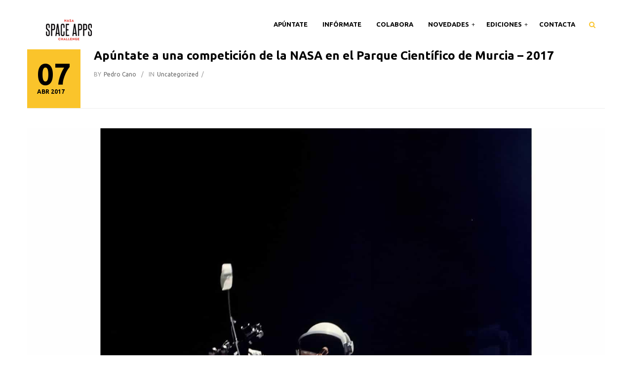

--- FILE ---
content_type: text/html; charset=UTF-8
request_url: https://spaceapps.es/apuntate-a-una-competicion-de-la-nasa-en-el-parque-cientifico-de-murcia-2017/
body_size: 11162
content:
<!DOCTYPE html>
<!--[if IE 7]>
<html class="ie ie7" lang="es">
<![endif]-->
<!--[if IE 8]>
<html class="ie ie8" lang="es">
<![endif]-->
<!--[if !(IE 7) & !(IE 8)]><!-->
<html lang="es">
<!--<![endif]-->
<head>
   <meta charset="UTF-8">
   <meta name="viewport" content="width=device-width">
   <link rel="profile" href="http://gmpg.org/xfn/11">
   <link rel="pingback" href="https://spaceapps.es/xmlrpc.php">
   <!--[if lt IE 9]>
   <script src="https://spaceapps.es/wp-content/themes/eventiz/js/html5.js"></script>
   <![endif]-->
   <title>Apúntate a una competición de la NASA en el Parque Científico de Murcia &#8211; 2017 &#8211; Space Apps Murcia</title>
<meta name='robots' content='max-image-preview:large' />
<link rel='dns-prefetch' href='//maps.google.com' />
<link rel='dns-prefetch' href='//ajax.googleapis.com' />
<link rel='dns-prefetch' href='//fonts.googleapis.com' />
<link rel="alternate" type="application/rss+xml" title="Space Apps Murcia &raquo; Feed" href="https://spaceapps.es/feed/" />
<link rel="alternate" type="application/rss+xml" title="Space Apps Murcia &raquo; Feed de los comentarios" href="https://spaceapps.es/comments/feed/" />
<script type="text/javascript">
/* <![CDATA[ */
window._wpemojiSettings = {"baseUrl":"https:\/\/s.w.org\/images\/core\/emoji\/15.0.3\/72x72\/","ext":".png","svgUrl":"https:\/\/s.w.org\/images\/core\/emoji\/15.0.3\/svg\/","svgExt":".svg","source":{"concatemoji":"https:\/\/spaceapps.es\/wp-includes\/js\/wp-emoji-release.min.js?ver=6.5.7"}};
/*! This file is auto-generated */
!function(i,n){var o,s,e;function c(e){try{var t={supportTests:e,timestamp:(new Date).valueOf()};sessionStorage.setItem(o,JSON.stringify(t))}catch(e){}}function p(e,t,n){e.clearRect(0,0,e.canvas.width,e.canvas.height),e.fillText(t,0,0);var t=new Uint32Array(e.getImageData(0,0,e.canvas.width,e.canvas.height).data),r=(e.clearRect(0,0,e.canvas.width,e.canvas.height),e.fillText(n,0,0),new Uint32Array(e.getImageData(0,0,e.canvas.width,e.canvas.height).data));return t.every(function(e,t){return e===r[t]})}function u(e,t,n){switch(t){case"flag":return n(e,"\ud83c\udff3\ufe0f\u200d\u26a7\ufe0f","\ud83c\udff3\ufe0f\u200b\u26a7\ufe0f")?!1:!n(e,"\ud83c\uddfa\ud83c\uddf3","\ud83c\uddfa\u200b\ud83c\uddf3")&&!n(e,"\ud83c\udff4\udb40\udc67\udb40\udc62\udb40\udc65\udb40\udc6e\udb40\udc67\udb40\udc7f","\ud83c\udff4\u200b\udb40\udc67\u200b\udb40\udc62\u200b\udb40\udc65\u200b\udb40\udc6e\u200b\udb40\udc67\u200b\udb40\udc7f");case"emoji":return!n(e,"\ud83d\udc26\u200d\u2b1b","\ud83d\udc26\u200b\u2b1b")}return!1}function f(e,t,n){var r="undefined"!=typeof WorkerGlobalScope&&self instanceof WorkerGlobalScope?new OffscreenCanvas(300,150):i.createElement("canvas"),a=r.getContext("2d",{willReadFrequently:!0}),o=(a.textBaseline="top",a.font="600 32px Arial",{});return e.forEach(function(e){o[e]=t(a,e,n)}),o}function t(e){var t=i.createElement("script");t.src=e,t.defer=!0,i.head.appendChild(t)}"undefined"!=typeof Promise&&(o="wpEmojiSettingsSupports",s=["flag","emoji"],n.supports={everything:!0,everythingExceptFlag:!0},e=new Promise(function(e){i.addEventListener("DOMContentLoaded",e,{once:!0})}),new Promise(function(t){var n=function(){try{var e=JSON.parse(sessionStorage.getItem(o));if("object"==typeof e&&"number"==typeof e.timestamp&&(new Date).valueOf()<e.timestamp+604800&&"object"==typeof e.supportTests)return e.supportTests}catch(e){}return null}();if(!n){if("undefined"!=typeof Worker&&"undefined"!=typeof OffscreenCanvas&&"undefined"!=typeof URL&&URL.createObjectURL&&"undefined"!=typeof Blob)try{var e="postMessage("+f.toString()+"("+[JSON.stringify(s),u.toString(),p.toString()].join(",")+"));",r=new Blob([e],{type:"text/javascript"}),a=new Worker(URL.createObjectURL(r),{name:"wpTestEmojiSupports"});return void(a.onmessage=function(e){c(n=e.data),a.terminate(),t(n)})}catch(e){}c(n=f(s,u,p))}t(n)}).then(function(e){for(var t in e)n.supports[t]=e[t],n.supports.everything=n.supports.everything&&n.supports[t],"flag"!==t&&(n.supports.everythingExceptFlag=n.supports.everythingExceptFlag&&n.supports[t]);n.supports.everythingExceptFlag=n.supports.everythingExceptFlag&&!n.supports.flag,n.DOMReady=!1,n.readyCallback=function(){n.DOMReady=!0}}).then(function(){return e}).then(function(){var e;n.supports.everything||(n.readyCallback(),(e=n.source||{}).concatemoji?t(e.concatemoji):e.wpemoji&&e.twemoji&&(t(e.twemoji),t(e.wpemoji)))}))}((window,document),window._wpemojiSettings);
/* ]]> */
</script>
<link rel='stylesheet' id='jquery-ui-css-css' href='http://ajax.googleapis.com/ajax/libs/jqueryui/1.8.2/themes/smoothness/jquery-ui.css?ver=6.5.7' type='text/css' media='all' />
<style id='wp-emoji-styles-inline-css' type='text/css'>

	img.wp-smiley, img.emoji {
		display: inline !important;
		border: none !important;
		box-shadow: none !important;
		height: 1em !important;
		width: 1em !important;
		margin: 0 0.07em !important;
		vertical-align: -0.1em !important;
		background: none !important;
		padding: 0 !important;
	}
</style>
<link rel='stylesheet' id='wp-block-library-css' href='https://spaceapps.es/wp-includes/css/dist/block-library/style.min.css?ver=6.5.7' type='text/css' media='all' />
<style id='classic-theme-styles-inline-css' type='text/css'>
/*! This file is auto-generated */
.wp-block-button__link{color:#fff;background-color:#32373c;border-radius:9999px;box-shadow:none;text-decoration:none;padding:calc(.667em + 2px) calc(1.333em + 2px);font-size:1.125em}.wp-block-file__button{background:#32373c;color:#fff;text-decoration:none}
</style>
<style id='global-styles-inline-css' type='text/css'>
body{--wp--preset--color--black: #000000;--wp--preset--color--cyan-bluish-gray: #abb8c3;--wp--preset--color--white: #ffffff;--wp--preset--color--pale-pink: #f78da7;--wp--preset--color--vivid-red: #cf2e2e;--wp--preset--color--luminous-vivid-orange: #ff6900;--wp--preset--color--luminous-vivid-amber: #fcb900;--wp--preset--color--light-green-cyan: #7bdcb5;--wp--preset--color--vivid-green-cyan: #00d084;--wp--preset--color--pale-cyan-blue: #8ed1fc;--wp--preset--color--vivid-cyan-blue: #0693e3;--wp--preset--color--vivid-purple: #9b51e0;--wp--preset--gradient--vivid-cyan-blue-to-vivid-purple: linear-gradient(135deg,rgba(6,147,227,1) 0%,rgb(155,81,224) 100%);--wp--preset--gradient--light-green-cyan-to-vivid-green-cyan: linear-gradient(135deg,rgb(122,220,180) 0%,rgb(0,208,130) 100%);--wp--preset--gradient--luminous-vivid-amber-to-luminous-vivid-orange: linear-gradient(135deg,rgba(252,185,0,1) 0%,rgba(255,105,0,1) 100%);--wp--preset--gradient--luminous-vivid-orange-to-vivid-red: linear-gradient(135deg,rgba(255,105,0,1) 0%,rgb(207,46,46) 100%);--wp--preset--gradient--very-light-gray-to-cyan-bluish-gray: linear-gradient(135deg,rgb(238,238,238) 0%,rgb(169,184,195) 100%);--wp--preset--gradient--cool-to-warm-spectrum: linear-gradient(135deg,rgb(74,234,220) 0%,rgb(151,120,209) 20%,rgb(207,42,186) 40%,rgb(238,44,130) 60%,rgb(251,105,98) 80%,rgb(254,248,76) 100%);--wp--preset--gradient--blush-light-purple: linear-gradient(135deg,rgb(255,206,236) 0%,rgb(152,150,240) 100%);--wp--preset--gradient--blush-bordeaux: linear-gradient(135deg,rgb(254,205,165) 0%,rgb(254,45,45) 50%,rgb(107,0,62) 100%);--wp--preset--gradient--luminous-dusk: linear-gradient(135deg,rgb(255,203,112) 0%,rgb(199,81,192) 50%,rgb(65,88,208) 100%);--wp--preset--gradient--pale-ocean: linear-gradient(135deg,rgb(255,245,203) 0%,rgb(182,227,212) 50%,rgb(51,167,181) 100%);--wp--preset--gradient--electric-grass: linear-gradient(135deg,rgb(202,248,128) 0%,rgb(113,206,126) 100%);--wp--preset--gradient--midnight: linear-gradient(135deg,rgb(2,3,129) 0%,rgb(40,116,252) 100%);--wp--preset--font-size--small: 13px;--wp--preset--font-size--medium: 20px;--wp--preset--font-size--large: 36px;--wp--preset--font-size--x-large: 42px;--wp--preset--spacing--20: 0.44rem;--wp--preset--spacing--30: 0.67rem;--wp--preset--spacing--40: 1rem;--wp--preset--spacing--50: 1.5rem;--wp--preset--spacing--60: 2.25rem;--wp--preset--spacing--70: 3.38rem;--wp--preset--spacing--80: 5.06rem;--wp--preset--shadow--natural: 6px 6px 9px rgba(0, 0, 0, 0.2);--wp--preset--shadow--deep: 12px 12px 50px rgba(0, 0, 0, 0.4);--wp--preset--shadow--sharp: 6px 6px 0px rgba(0, 0, 0, 0.2);--wp--preset--shadow--outlined: 6px 6px 0px -3px rgba(255, 255, 255, 1), 6px 6px rgba(0, 0, 0, 1);--wp--preset--shadow--crisp: 6px 6px 0px rgba(0, 0, 0, 1);}:where(.is-layout-flex){gap: 0.5em;}:where(.is-layout-grid){gap: 0.5em;}body .is-layout-flex{display: flex;}body .is-layout-flex{flex-wrap: wrap;align-items: center;}body .is-layout-flex > *{margin: 0;}body .is-layout-grid{display: grid;}body .is-layout-grid > *{margin: 0;}:where(.wp-block-columns.is-layout-flex){gap: 2em;}:where(.wp-block-columns.is-layout-grid){gap: 2em;}:where(.wp-block-post-template.is-layout-flex){gap: 1.25em;}:where(.wp-block-post-template.is-layout-grid){gap: 1.25em;}.has-black-color{color: var(--wp--preset--color--black) !important;}.has-cyan-bluish-gray-color{color: var(--wp--preset--color--cyan-bluish-gray) !important;}.has-white-color{color: var(--wp--preset--color--white) !important;}.has-pale-pink-color{color: var(--wp--preset--color--pale-pink) !important;}.has-vivid-red-color{color: var(--wp--preset--color--vivid-red) !important;}.has-luminous-vivid-orange-color{color: var(--wp--preset--color--luminous-vivid-orange) !important;}.has-luminous-vivid-amber-color{color: var(--wp--preset--color--luminous-vivid-amber) !important;}.has-light-green-cyan-color{color: var(--wp--preset--color--light-green-cyan) !important;}.has-vivid-green-cyan-color{color: var(--wp--preset--color--vivid-green-cyan) !important;}.has-pale-cyan-blue-color{color: var(--wp--preset--color--pale-cyan-blue) !important;}.has-vivid-cyan-blue-color{color: var(--wp--preset--color--vivid-cyan-blue) !important;}.has-vivid-purple-color{color: var(--wp--preset--color--vivid-purple) !important;}.has-black-background-color{background-color: var(--wp--preset--color--black) !important;}.has-cyan-bluish-gray-background-color{background-color: var(--wp--preset--color--cyan-bluish-gray) !important;}.has-white-background-color{background-color: var(--wp--preset--color--white) !important;}.has-pale-pink-background-color{background-color: var(--wp--preset--color--pale-pink) !important;}.has-vivid-red-background-color{background-color: var(--wp--preset--color--vivid-red) !important;}.has-luminous-vivid-orange-background-color{background-color: var(--wp--preset--color--luminous-vivid-orange) !important;}.has-luminous-vivid-amber-background-color{background-color: var(--wp--preset--color--luminous-vivid-amber) !important;}.has-light-green-cyan-background-color{background-color: var(--wp--preset--color--light-green-cyan) !important;}.has-vivid-green-cyan-background-color{background-color: var(--wp--preset--color--vivid-green-cyan) !important;}.has-pale-cyan-blue-background-color{background-color: var(--wp--preset--color--pale-cyan-blue) !important;}.has-vivid-cyan-blue-background-color{background-color: var(--wp--preset--color--vivid-cyan-blue) !important;}.has-vivid-purple-background-color{background-color: var(--wp--preset--color--vivid-purple) !important;}.has-black-border-color{border-color: var(--wp--preset--color--black) !important;}.has-cyan-bluish-gray-border-color{border-color: var(--wp--preset--color--cyan-bluish-gray) !important;}.has-white-border-color{border-color: var(--wp--preset--color--white) !important;}.has-pale-pink-border-color{border-color: var(--wp--preset--color--pale-pink) !important;}.has-vivid-red-border-color{border-color: var(--wp--preset--color--vivid-red) !important;}.has-luminous-vivid-orange-border-color{border-color: var(--wp--preset--color--luminous-vivid-orange) !important;}.has-luminous-vivid-amber-border-color{border-color: var(--wp--preset--color--luminous-vivid-amber) !important;}.has-light-green-cyan-border-color{border-color: var(--wp--preset--color--light-green-cyan) !important;}.has-vivid-green-cyan-border-color{border-color: var(--wp--preset--color--vivid-green-cyan) !important;}.has-pale-cyan-blue-border-color{border-color: var(--wp--preset--color--pale-cyan-blue) !important;}.has-vivid-cyan-blue-border-color{border-color: var(--wp--preset--color--vivid-cyan-blue) !important;}.has-vivid-purple-border-color{border-color: var(--wp--preset--color--vivid-purple) !important;}.has-vivid-cyan-blue-to-vivid-purple-gradient-background{background: var(--wp--preset--gradient--vivid-cyan-blue-to-vivid-purple) !important;}.has-light-green-cyan-to-vivid-green-cyan-gradient-background{background: var(--wp--preset--gradient--light-green-cyan-to-vivid-green-cyan) !important;}.has-luminous-vivid-amber-to-luminous-vivid-orange-gradient-background{background: var(--wp--preset--gradient--luminous-vivid-amber-to-luminous-vivid-orange) !important;}.has-luminous-vivid-orange-to-vivid-red-gradient-background{background: var(--wp--preset--gradient--luminous-vivid-orange-to-vivid-red) !important;}.has-very-light-gray-to-cyan-bluish-gray-gradient-background{background: var(--wp--preset--gradient--very-light-gray-to-cyan-bluish-gray) !important;}.has-cool-to-warm-spectrum-gradient-background{background: var(--wp--preset--gradient--cool-to-warm-spectrum) !important;}.has-blush-light-purple-gradient-background{background: var(--wp--preset--gradient--blush-light-purple) !important;}.has-blush-bordeaux-gradient-background{background: var(--wp--preset--gradient--blush-bordeaux) !important;}.has-luminous-dusk-gradient-background{background: var(--wp--preset--gradient--luminous-dusk) !important;}.has-pale-ocean-gradient-background{background: var(--wp--preset--gradient--pale-ocean) !important;}.has-electric-grass-gradient-background{background: var(--wp--preset--gradient--electric-grass) !important;}.has-midnight-gradient-background{background: var(--wp--preset--gradient--midnight) !important;}.has-small-font-size{font-size: var(--wp--preset--font-size--small) !important;}.has-medium-font-size{font-size: var(--wp--preset--font-size--medium) !important;}.has-large-font-size{font-size: var(--wp--preset--font-size--large) !important;}.has-x-large-font-size{font-size: var(--wp--preset--font-size--x-large) !important;}
.wp-block-navigation a:where(:not(.wp-element-button)){color: inherit;}
:where(.wp-block-post-template.is-layout-flex){gap: 1.25em;}:where(.wp-block-post-template.is-layout-grid){gap: 1.25em;}
:where(.wp-block-columns.is-layout-flex){gap: 2em;}:where(.wp-block-columns.is-layout-grid){gap: 2em;}
.wp-block-pullquote{font-size: 1.5em;line-height: 1.6;}
</style>
<link rel='stylesheet' id='contact-form-7-css' href='https://spaceapps.es/wp-content/plugins/contact-form-7/includes/css/styles.css?ver=5.9.3' type='text/css' media='all' />
<link rel='stylesheet' id='rs-plugin-settings-css' href='https://spaceapps.es/wp-content/plugins/revslider/public/assets/css/settings.css?ver=5.4.8.3' type='text/css' media='all' />
<style id='rs-plugin-settings-inline-css' type='text/css'>
#rs-demo-id {}
</style>
<link rel='stylesheet' id='parent-style-css' href='https://spaceapps.es/wp-content/themes/eventiz/style.css?ver=6.5.7' type='text/css' media='all' />
<link rel='stylesheet' id='child-style-css' href='https://spaceapps.es/wp-content/themes/spaceappsmurcia/style.css?ver=6.5.7' type='text/css' media='all' />
<link rel='stylesheet' id='eventiz-google-fonts-css' href='https://fonts.googleapis.com/css?family=Playfair%2BDisplay%3A400%2C400italic%2C700italic%2C700%7CUbuntu%3A400%2C300%2C500%2C700&#038;subset=latin%2Clatin-ext' type='text/css' media='all' />
<link rel='stylesheet' id='font-awesome-css' href='https://spaceapps.es/wp-content/plugins/js_composer/assets/lib/bower/font-awesome/css/font-awesome.min.css?ver=5.5.2' type='text/css' media='all' />
<link rel='stylesheet' id='eventiz-style-css' href='https://spaceapps.es/wp-content/themes/eventiz/css/style.css?ver=6.5.7' type='text/css' media='all' />
<link rel='stylesheet' id='prettyPhoto-css' href='https://spaceapps.es/wp-content/themes/eventiz/css/prettyPhoto.css?ver=6.5.7' type='text/css' media='all' />
<link rel='stylesheet' id='tablepress-default-css' href='https://spaceapps.es/wp-content/plugins/tablepress/css/build/default.css?ver=2.3' type='text/css' media='all' />
<script type="text/javascript" src="https://spaceapps.es/wp-includes/js/jquery/jquery.min.js?ver=3.7.1" id="jquery-core-js"></script>
<script type="text/javascript" src="https://spaceapps.es/wp-includes/js/jquery/jquery-migrate.min.js?ver=3.4.1" id="jquery-migrate-js"></script>
<script type="text/javascript" src="http://maps.google.com/maps/api/js?sensor=true&amp;ver=6.5.7" id="base_gmap_api_js-js"></script>
<script type="text/javascript" src="https://spaceapps.es/wp-content/plugins/opalsingleevent//assets/gmap3.js?ver=6.5.7" id="base_gmap_function_js-js"></script>
<script type="text/javascript" src="https://spaceapps.es/wp-content/plugins/revslider/public/assets/js/jquery.themepunch.tools.min.js?ver=5.4.8.3" id="tp-tools-js"></script>
<script type="text/javascript" src="https://spaceapps.es/wp-content/plugins/revslider/public/assets/js/jquery.themepunch.revolution.min.js?ver=5.4.8.3" id="revmin-js"></script>
<script type="text/javascript" src="https://spaceapps.es/wp-content/themes/eventiz/js/bootstrap.min.js?ver=20130402" id="bootstrap-min-js"></script>
<script type="text/javascript" src="https://spaceapps.es/wp-content/themes/eventiz/js/jquery.prettyPhoto.js?ver=6.5.7" id="prettyphoto-js-js"></script>
<link rel="https://api.w.org/" href="https://spaceapps.es/wp-json/" /><link rel="alternate" type="application/json" href="https://spaceapps.es/wp-json/wp/v2/posts/9552" /><link rel="EditURI" type="application/rsd+xml" title="RSD" href="https://spaceapps.es/xmlrpc.php?rsd" />
<meta name="generator" content="WordPress 6.5.7" />
<link rel="canonical" href="https://spaceapps.es/apuntate-a-una-competicion-de-la-nasa-en-el-parque-cientifico-de-murcia-2017/" />
<link rel='shortlink' href='https://spaceapps.es/?p=9552' />
<link rel="alternate" type="application/json+oembed" href="https://spaceapps.es/wp-json/oembed/1.0/embed?url=https%3A%2F%2Fspaceapps.es%2Fapuntate-a-una-competicion-de-la-nasa-en-el-parque-cientifico-de-murcia-2017%2F" />
<link rel="alternate" type="text/xml+oembed" href="https://spaceapps.es/wp-json/oembed/1.0/embed?url=https%3A%2F%2Fspaceapps.es%2Fapuntate-a-una-competicion-de-la-nasa-en-el-parque-cientifico-de-murcia-2017%2F&#038;format=xml" />
<meta name="generator" content="Powered by WPBakery Page Builder - drag and drop page builder for WordPress."/>
<!--[if lte IE 9]><link rel="stylesheet" type="text/css" href="https://spaceapps.es/wp-content/plugins/js_composer/assets/css/vc_lte_ie9.min.css" media="screen"><![endif]-->	<style type="text/css" id="eventiz-header-css">
													</style>

	<meta name="generator" content="Powered by Slider Revolution 5.4.8.3 - responsive, Mobile-Friendly Slider Plugin for WordPress with comfortable drag and drop interface." />
<link rel="icon" href="https://spaceapps.es/wp-content/uploads/2016/03/cropped-spaceapps_icon_512x512-32x32.png" sizes="32x32" />
<link rel="icon" href="https://spaceapps.es/wp-content/uploads/2016/03/cropped-spaceapps_icon_512x512-192x192.png" sizes="192x192" />
<link rel="apple-touch-icon" href="https://spaceapps.es/wp-content/uploads/2016/03/cropped-spaceapps_icon_512x512-180x180.png" />
<meta name="msapplication-TileImage" content="https://spaceapps.es/wp-content/uploads/2016/03/cropped-spaceapps_icon_512x512-270x270.png" />
<script type="text/javascript">function setREVStartSize(e){									
						try{ e.c=jQuery(e.c);var i=jQuery(window).width(),t=9999,r=0,n=0,l=0,f=0,s=0,h=0;
							if(e.responsiveLevels&&(jQuery.each(e.responsiveLevels,function(e,f){f>i&&(t=r=f,l=e),i>f&&f>r&&(r=f,n=e)}),t>r&&(l=n)),f=e.gridheight[l]||e.gridheight[0]||e.gridheight,s=e.gridwidth[l]||e.gridwidth[0]||e.gridwidth,h=i/s,h=h>1?1:h,f=Math.round(h*f),"fullscreen"==e.sliderLayout){var u=(e.c.width(),jQuery(window).height());if(void 0!=e.fullScreenOffsetContainer){var c=e.fullScreenOffsetContainer.split(",");if (c) jQuery.each(c,function(e,i){u=jQuery(i).length>0?u-jQuery(i).outerHeight(!0):u}),e.fullScreenOffset.split("%").length>1&&void 0!=e.fullScreenOffset&&e.fullScreenOffset.length>0?u-=jQuery(window).height()*parseInt(e.fullScreenOffset,0)/100:void 0!=e.fullScreenOffset&&e.fullScreenOffset.length>0&&(u-=parseInt(e.fullScreenOffset,0))}f=u}else void 0!=e.minHeight&&f<e.minHeight&&(f=e.minHeight);e.c.closest(".rev_slider_wrapper").css({height:f})					
						}catch(d){console.log("Failure at Presize of Slider:"+d)}						
					};</script>
<noscript><style type="text/css"> .wpb_animate_when_almost_visible { opacity: 1; }</style></noscript></head>

<body class="post-template-default single single-post postid-9552 single-format-standard masthead-fixed singular wpb-js-composer js-comp-ver-5.5.2 vc_responsive">
<div id="page" class="hfeed site"><div class="pbr-page-inner row-offcanvas row-offcanvas-left">
            <div class="topbar-mobile  hidden-lg hidden-md">
    <div class="active-mobile pull-left">
        <button data-toggle="offcanvas" class="btn btn-offcanvas btn-toggle-canvas offcanvas" type="button">
           <i class="fa fa-bars"></i>
        </button>
    </div>
    
    <div class="topbar-inner pull-left">
        <div class="active-mobile search-popup pull-left">
           <a class="dropdown-toggle" data-toggle="dropdown" href="#" role="button" aria-expanded="false">
                <span class="fa fa-search"></span>
            </a>
            <div class="active-content dropdown-menu" role="menu">
                <form role="search" method="get" class="searchform" action="https://spaceapps.es/">
	<div class="pbr-search input-group">
		<input name="s" maxlength="40" class="form-control input-large input-search" type="text" size="20" placeholder="Search...">
		<span class="input-group-addon input-large btn-search">
			<input type="submit" class="fa fa-search" value="&#xf002;" />
			<input type="hidden" name="post_type" value="post" />
		
		</span>
	</div>
</form>


            </div>
        </div>

        <div class="active-mobile setting-popup pull-left hidden">
            <a class="dropdown-toggle" data-toggle="dropdown" href="#" role="button" aria-expanded="false">
                <span class="fa fa-user"></span>
            </a>    
            <div class="active-content dropdown-menu" role="menu">
                            </div>
        </div>
    </div>  

</div>
   <header id="pbr-masthead" class="site-header" role="banner">
      <div class="container"><div class="row">
         <div class="header-main">
            <div class="logo-wrapper col-lg-2 col-md-2 col-sm-12 col-xs-12 space-top-20 pull-left">
                <div id="pbr-logo" class="logo">
    <a href="https://spaceapps.es/">
        <img src="http://spaceapps.es/wp-content/uploads/2016/03/logo.png" alt="Space Apps Murcia">
    </a>
</div>
            </div>
         
         <section id="pbr-mainmenu" class="pbr-mainmenu col-lg-10 col-md-10 col-sm-12 col-xs-12 pull-right">      
            <div>
               <div class="inner navbar-mega-simple pull-right"><nav  data-duration="400" class="hidden-xs hidden-sm pbr-megamenu slide animate navbar navbar-mega" role="navigation">
	    
        <button aria-expanded="true" data-target=".navbar-mega-collapse" data-toggle="collapse" type="button" class="navbar-toggle">
        <span class="sr-only">Toggle navigation</span>
        <span class="icon-bar"></span>
        <span class="icon-bar"></span>
        <span class="icon-bar"></span>
      </button>
 
         
	    <div class="collapse navbar-collapse navbar-mega-collapse"><ul id="primary-menu" class="nav navbar-nav megamenu"><li id="menu-item-9307" class="menu-item-9307 level-0"><a href="https://2017.spaceappschallenge.org/locations/murcia">Apúntate</a></li>
<li id="menu-item-9031" class="menu-item-9031 level-0"><a href="https://spaceapps.es/spaceappsmurcia/">Infórmate</a></li>
<li id="menu-item-9256" class="menu-item-9256 level-0"><a href="https://spaceapps.es/colabora/">Colabora</a></li>
<li id="menu-item-9329" class="dropdown menu-item-9329 level-0"><a href="https://spaceapps.es/blog/" class="dropdown-toggle"  data-hover="dropdown" data-toggle="dropdown">Novedades <b class="caret"></b></a>
<ul class="dropdown-menu">
	<li id="menu-item-9330" class="menu-item-9330 level-1"><a href="https://spaceapps.es/blog/">Blog</a></li>
	<li id="menu-item-9310" class="menu-item-9310 level-1"><a href="https://spaceapps.es/category/prensa/">Prensa y difusión</a></li>
</ul>
</li>
<li id="menu-item-9478" class="dropdown menu-item-9478 level-0"><a href="#" class="dropdown-toggle"  data-hover="dropdown" data-toggle="dropdown">Ediciones <b class="caret"></b></a>
<ul class="dropdown-menu">
	<li id="menu-item-9618" class="dropdown menu-item-9618 level-1"><a href="https://spaceapps.es/nasa-space-apps-murcia-2017/" class="dropdown-toggle"  data-hover="dropdown" data-toggle="dropdown">NASA Space Apps Murcia 2017 <b class="caret"></b></a>
	<ul class="dropdown-menu">
		<li id="menu-item-9678" class="menu-item-9678 level-2"><a href="https://spaceapps.es/nasa-space-apps-murcia-2017/fotografias-y-videos-2017/">Fotografías y vídeos 2017</a></li>
		<li id="menu-item-9620" class="menu-item-9620 level-2"><a href="https://spaceapps.es/nasa-space-apps-murcia-2017/desafios-2017/">Desafíos 2017</a></li>
		<li id="menu-item-9621" class="menu-item-9621 level-2"><a href="https://spaceapps.es/nasa-space-apps-murcia-2017/patrocinadores-2017/">Patrocinadores 2017</a></li>
	</ul>
</li>
	<li id="menu-item-9619" class="dropdown menu-item-9619 level-1"><a href="https://spaceapps.es/nasa-space-apps-murcia-2016/" class="dropdown-toggle"  data-hover="dropdown" data-toggle="dropdown">NASA Space Apps Murcia 2016 <b class="caret"></b></a>
	<ul class="dropdown-menu">
		<li id="menu-item-9479" class="menu-item-9479 level-2"><a href="https://spaceapps.es/nasa-space-apps-murcia-2016/fotografias-y-videos-2016/">Fotografías y vídeos</a></li>
		<li id="menu-item-9113" class="menu-item-9113 level-2"><a href="https://spaceapps.es/nasa-space-apps-murcia-2016/desafios/">Desafíos 2016</a></li>
		<li id="menu-item-9410" class="menu-item-9410 level-2"><a href="https://spaceapps.es/nasa-space-apps-murcia-2016/jurado-2016/">Jurado 2016</a></li>
		<li id="menu-item-9438" class="menu-item-9438 level-2"><a href="https://spaceapps.es/nasa-space-apps-murcia-2016/premios-2016/">Premios 2016</a></li>
		<li id="menu-item-9313" class="menu-item-9313 level-2"><a href="https://spaceapps.es/nasa-space-apps-murcia-2016/patrocinadores-2016/">Patrocinadores 2016</a></li>
	</ul>
</li>
</ul>
</li>
<li id="menu-item-9114" class="menu-item-9114 level-0"><a href="https://spaceapps.es/contacto/">Contacta</a></li>
</ul></div></nav></div>
            </div>
             <div id="search-container" class="search-box-wrapper hidden-sm hidden-xs">
                  <div class="pbr-dropdow-search dropdown">
                     <a data-target=".bs-search-modal-lg" data-toggle="modal" class="search-focus btn dropdown-toggle dropdown-toggle-overlay"> 
                            <i class="fa fa-search"></i>     
                        </a>
                        <div class="modal fade bs-search-modal-lg" tabindex="-1" role="dialog" aria-hidden="true">
                          <div class="modal-dialog modal-lg">
                            <div class="modal-content">
                                <div class="modal-header">
                                  <button aria-label="Close" data-dismiss="modal" class="close btn btn-sm btn-primary pull-right" type="button"><span aria-hidden="true"><i class="fa fa-times"></i></span></button>
                                  <h4 id="gridSystemModalLabel" class="modal-title">Search</h4>
                                </div>
                                <div class="modal-body">
                                  <div class="toggle-overlay-container">
		<div class="search-box"><form role="search" method="get" class="searchform" action="https://spaceapps.es/">
	<div class="pbr-search input-group">
		<input name="s" maxlength="40" class="form-control input-large input-search" type="text" size="20" placeholder="Search...">
		<span class="input-group-addon input-large btn-search">
			<input type="submit" class="fa fa-search" value="&#xf002;" />
			<input type="hidden" name="post_type" value="post" />
		
		</span>
	</div>
</form>


</div>
		<div class="dropdown-toggle-button" data-target=".toggle-overlay-container"></div>
</div>                                </div>
                            </div>
                          </div>
                        </div>
                  </div>
              </div>        
         </section>
         </div>
      </div></div>   
         </header><!-- #masthead -->

   
   
   <section id="main" class="site-main">

<section id="main-container" class="container ">
	<div class="row">
					 
	 	
 	 

				<div id="main-content" class="main-content col-sm-12 col-lg-12 col-md-12">

			<div id="primary" class="content-area">
				<div id="content" class="site-content" role="main">
					
<article id="post-9552" class="post-9552 post type-post status-publish format-standard has-post-thumbnail hentry category-uncategorized">
	<header class="entry-header">
      <div class="created">
         <span class="date">07</span>
         <span class="year">Abr 2017</span>
      </div>
				<h1 class="entry-title">Apúntate a una competición de la NASA en el Parque Científico de Murcia &#8211; 2017</h1>		<div class="entry-meta clearfix">
            <span class="author pull-left">by<a href="https://spaceapps.es/author/pedro/" title="Entradas de Pedro Cano" rel="author">Pedro Cano</a></span>
            <span class="meta-sep pull-left"> / </span>
            <div class="entry-category pull-left">
              in<ul class="post-categories">
	<li><a href="https://spaceapps.es/category/uncategorized/" rel="category tag">Uncategorized</a></li></ul>            </div>
            <span class="meta-sep pull-left">  &nbsp;&nbsp;/ </span>
            
				        </div><!-- .entry-meta -->

	</header><!-- .entry-header -->
	
	<div class="post-thumbnail">
	<img width="1600" height="1200" src="https://spaceapps.es/wp-content/uploads/2016/04/261580main_47_FirstAmerican_full.jpg" class="attachment-eventiz-full-width size-eventiz-full-width wp-post-image" alt="" decoding="async" fetchpriority="high" srcset="https://spaceapps.es/wp-content/uploads/2016/04/261580main_47_FirstAmerican_full.jpg 1600w, https://spaceapps.es/wp-content/uploads/2016/04/261580main_47_FirstAmerican_full-300x225.jpg 300w, https://spaceapps.es/wp-content/uploads/2016/04/261580main_47_FirstAmerican_full-768x576.jpg 768w, https://spaceapps.es/wp-content/uploads/2016/04/261580main_47_FirstAmerican_full-1024x768.jpg 1024w" sizes="(max-width: 1600px) 100vw, 1600px" />	</div>

	
		<div class="entry-content">
		<p>&nbsp;</p>
<p style="text-align: center;">¿Quieres inventar para la NASA?<br />
¿y para el bien de la humanidad?<br />
¿sin alejarte de Murcia?<br />
¡Apúntate ya al <em>hackathon</em> NASA Space Apps!</p>
<p>La información general la puedes encontrar <a href="http://spaceapps.es/murcia-acoge-de-nuevo-el-nasa-space-apps-challenge-una-de-las-mayores-maratones-de-innovacion-del-mundo/" target="_blank">pulsando en este enlace</a>.</p>
<h3>¿Qué es?</h3>
<p>Se trata de un maratón de un fin de semana en el que podrás responder a los retos que ha publicado la NASA en la web internacional del concurso. Se esperan que sus participantes podáis aportar soluciones que respondan a los desafíos presentados e inspiren a la innovación y al cambio, desde una <a href="https://es.wikipedia.org/wiki/Conocimiento_abierto" target="_blank">perspectiva libre y abierta</a>.</p>
<h4>¿Cuándo se celebra?</h4>
<p>Lo inauguramos el <strong>viernes 28 de abril</strong>, con charlas y con representantes de las instituciones que lo apoyan, y nos pondremos manos a la obra <strong>el sábado 29 y el domingo 30</strong>.</p>
<h4>¿Quién puede participar?</h4>
<p><strong>Cualquier persona</strong> puede participar, sea más creativa o más técnica, tenga habilidades básicas o traiga un currículo con grandes logros. Lo importante son las <strong>ganas de resolver los desafíos planteados</strong>.<br />
Se puede trabajar en equipo o de manera individual. Si no tienes equipo, el viernes te ayudamos a integrarte en uno o a formar uno nuevo.<br />
Animamos a que estos retos se resuelvan utilizando conjuntos de datos reales de la NASA y de otros colaboradores de todo el mundo.</p>
<h4>¿Dónde se celebra?</h4>
<p>En el Parque Científico de Murcia. Es un sitio muy agradable. Lo podéis ver en la página de <a href="http://spaceapps.es/localizacion/" target="_blank">localización</a>: http://spaceapps.es/localizacion/</p>
<h4>¿Cómo inscribirse paso por paso?</h4>
<ol>
<li>Accede a la <a href="https://2017.spaceappschallenge.org/auth/signup?location=murcia" target="_blank">página de registro para Murcia</a> de la web internacional del NASA Space Apps Challenge.<br />
https://2017.spaceappschallenge.org/auth/signup?location=murcia</li>
<li>Verás un formulario donde basta con introducir algunos datos:<br />
Correo electrónico (Email), nombre (First Name), apellidos (Last Name), el nombre de usuario que quieres tener (Username) y la clave (Password), que tendrás que repetir (Confirm Password), así como indicar «Murcia» en el desplegable. Repásalos y pulsa el botón azul para enviarlos.</li>
<li>Te llegará un mensaje de confirmación para verificar tu cuenta de correo electrónico. Bastará con que pulses el enlace que dice <em>verify your account</em>.</li>
<li>Se abrirá una página con un botón «<em>Continue</em>» que pulsar.</li>
</ol>
<h4></h4>
	</div><!-- .entry-content -->
	
	</article><!-- #post-## -->
	<nav class="navigation post-navigation" role="navigation">
		<h3 class="screen-reader-text">Post navigation</h3>
		<div class="nav-links clearfix">
			<a href="https://spaceapps.es/nasa-space-apps-challenge-murcia-presenta-los-equipos-premiados-que-optaran-a-una-invitacion-para-ver-un-despegue-aeroespacial/" rel="prev">Previous Post -- NASA Space Apps Challenge Murcia  presenta los equipos premiados que optarán a una invitación para ver un despegue aeroespacial</a><a href="https://spaceapps.es/murcia-acoge-de-nuevo-el-nasa-space-apps-challenge-una-de-las-mayores-maratones-de-innovacion-del-mundo/" rel="next">Next Post  -- Murcia acoge de nuevo el NASA Space Apps Challenge,  una de las mayores maratones de innovación del mundo</a>		</div><!-- .nav-links -->
	</nav><!-- .navigation -->
					</div><!-- #content -->
			</div><!-- #primary -->
		</div>	

	</div>	
</section>

		</section><!-- #main -->
				

											<footer id="pbr-footer" class="site-footer pbr-footer" role="contentinfo">
					<div class="inner">
						 
		<div class="container">
			<section class="footer-top">
				<div class="row">
					<div class="col-lg-3 col-md-3 col-sm-6 col-xs-12">
											</div>

					<div class="col-lg-3 col-md-3 col-sm-6 col-xs-12">
											</div>

					<div class="col-lg-3 col-md-3 col-sm-6 col-xs-12">
											</div>

					<div class="col-lg-3 col-md-3 col-sm-6 col-xs-12">
											</div>
				</div>
			</section>
		</div>
 					</div>
				</footer><!-- #colophon -->	
								<div class="pbr-copyright">
					<div class="container">
						<div class="copyright">
							<address>
								&copy; 2016 - Espazio							</address>

							
						</div>
					</div>
				</div>
						<div id="pbr-off-canvas" class="pbr-off-canvas sidebar-offcanvas hidden-lg hidden-md"> 
    <div class="pbr-off-canvas-body">
        <div class="offcanvas-head bg-primary">
            <button type="button" class="btn btn-offcanvas btn-toggle-canvas btn-default" data-toggle="offcanvas">
                  <i class="fa fa-close"></i> 
             </button>
             <span>Menu</span>
        </div>
                 <nav class="navbar navbar-offcanvas navbar-static" role="navigation">
            <div class="navbar-collapse navbar-offcanvas-collapse"><ul id="main-menu-offcanvas" class="nav navbar-nav"><li class="menu-item-9307 level-0"><a href="https://2017.spaceappschallenge.org/locations/murcia">Apúntate</a></li>
<li class="menu-item-9031 level-0"><a href="https://spaceapps.es/spaceappsmurcia/">Infórmate</a></li>
<li class="menu-item-9256 level-0"><a href="https://spaceapps.es/colabora/">Colabora</a></li>
<li class="dropdown menu-item-9329 level-0"><a href="https://spaceapps.es/blog/">Novedades </a> <b class="caret"></b>
<ul class="dropdown-menu">
	<li class="menu-item-9330 level-1"><a href="https://spaceapps.es/blog/">Blog</a></li>
	<li class="menu-item-9310 level-1"><a href="https://spaceapps.es/category/prensa/">Prensa y difusión</a></li>
</ul>
</li>
<li class="dropdown menu-item-9478 level-0"><a href="#">Ediciones </a> <b class="caret"></b>
<ul class="dropdown-menu">
	<li class="dropdown menu-item-9618 level-1"><a href="https://spaceapps.es/nasa-space-apps-murcia-2017/">NASA Space Apps Murcia 2017 </a> <b class="caret"></b>
	<ul class="dropdown-menu">
		<li class="menu-item-9678 level-2"><a href="https://spaceapps.es/nasa-space-apps-murcia-2017/fotografias-y-videos-2017/">Fotografías y vídeos 2017</a></li>
		<li class="menu-item-9620 level-2"><a href="https://spaceapps.es/nasa-space-apps-murcia-2017/desafios-2017/">Desafíos 2017</a></li>
		<li class="menu-item-9621 level-2"><a href="https://spaceapps.es/nasa-space-apps-murcia-2017/patrocinadores-2017/">Patrocinadores 2017</a></li>
	</ul>
</li>
	<li class="dropdown menu-item-9619 level-1"><a href="https://spaceapps.es/nasa-space-apps-murcia-2016/">NASA Space Apps Murcia 2016 </a> <b class="caret"></b>
	<ul class="dropdown-menu">
		<li class="menu-item-9479 level-2"><a href="https://spaceapps.es/nasa-space-apps-murcia-2016/fotografias-y-videos-2016/">Fotografías y vídeos</a></li>
		<li class="menu-item-9113 level-2"><a href="https://spaceapps.es/nasa-space-apps-murcia-2016/desafios/">Desafíos 2016</a></li>
		<li class="menu-item-9410 level-2"><a href="https://spaceapps.es/nasa-space-apps-murcia-2016/jurado-2016/">Jurado 2016</a></li>
		<li class="menu-item-9438 level-2"><a href="https://spaceapps.es/nasa-space-apps-murcia-2016/premios-2016/">Premios 2016</a></li>
		<li class="menu-item-9313 level-2"><a href="https://spaceapps.es/nasa-space-apps-murcia-2016/patrocinadores-2016/">Patrocinadores 2016</a></li>
	</ul>
</li>
</ul>
</li>
<li class="menu-item-9114 level-0"><a href="https://spaceapps.es/contacto/">Contacta</a></li>
</ul></div>        </nav>    
        
        
    </div>
</div>	</div>
</div><!-- #page -->

	
			    <div class="modal fade" id="modalLoginForm" tabindex="-1" role="dialog" aria-labelledby="modalLoginForm">
				      <div class="modal-dialog" role="document">
						<div class="modal-content"><div class="modal-body">	<div class="inner">
					    		<a href="https://spaceapps.es">
										<img class="img-responsive center-image" src="https://spaceapps.es/wp-content/themes/eventiz/images/logo.png" alt="" >
								</a>
						   <div id="pbrloginform" class="form-wrapper"> <form class="login-form" action="/apuntate-a-una-competicion-de-la-nasa-en-el-parque-cientifico-de-murcia-2017/" method="post">
						     
						    	<p class="lead">Hello, Welcome Back!</p>
							    <div class="form-group">
								    <input autocomplete="off" type="text" name="pbr_username" class="required form-control"  placeholder="Username" />
							    </div>
							    <div class="form-group">
								    <input autocomplete="off" type="password" class="password required form-control" placeholder="Password" name="pbr_password" >
							    </div>
							     <div class="form-group">
							   	 	<label for="pbr-user-remember" ><input type="checkbox" name="remember" id="pbr-user-remember" value="true"> Remember Me</label>
							    </div>
							    <div class="form-group">
							    	<input type="submit" class="btn btn-primary" name="submit" value="Log In"/>
							    	<input type="button" class="btn btn-default btn-cancel" name="cancel" value="Cancel"/>
							    </div>
					<p><a href="#pbrlostpasswordform" class="toggle-links" title="Forgot Password">Lost Your Password?</a></p><input type="hidden" id="security_login" name="security_login" value="191f6940b7" /><input type="hidden" name="_wp_http_referer" value="/apuntate-a-una-competicion-de-la-nasa-en-el-parque-cientifico-de-murcia-2017/" /></form></div><div id="pbrlostpasswordform" class="form-wrapper">
				<form name="lostpasswordform" id="lostpasswordform" class="lostpassword-form" action="https://spaceapps.es/wp-login.php?action=lostpassword" method="post">
					<p class="lead">Reset Password</p>
					<div class="lostpassword-fields">
					<p class="form-group">
						<label>Username or E-mail:<br />
						<input type="text" name="user_login" class="user_login form-control" value="" size="20" tabindex="10" /></label>
					</p><input type="hidden" id="security" name="security" value="dcb079d583" /><input type="hidden" name="_wp_http_referer" value="/apuntate-a-una-competicion-de-la-nasa-en-el-parque-cientifico-de-murcia-2017/" />
					<p class="submit">
						<input type="submit" class="btn btn-primary" name="wp-submit" value="Get New Password" tabindex="100" />
						<input type="button" class="btn btn-default btn-cancel" value="Cancel" tabindex="101" />
					</p>
					<p class="nav">
						
					</p>
					</div>
 					<div class="lostpassword-link"><a href="#pbrloginform" class="toggle-links">Back To Login</a></div>
				</form></div>		</div></div></div>
					</div>
				</div>
			    <div class="modal fade" id="modalRegisterForm" tabindex="-1" role="dialog" aria-labelledby="modalLoginForm">
				      <div class="modal-dialog" role="document">
						<div class="modal-content"><div class="modal-body"><div id="pbrregisterform" class="form-wrapper">	
<div class="container-form">
  
                            
                <form name="wpcrlRegisterForm" id="wpcrlRegisterForm" method="post">
                    <h3>Register</h3>

                    <div id="wpcrl-reg-loader-info" class="wpcrl-loader" style="display:none;">
                        <img src="https://spaceapps.es/wp-content/themes/eventiz/images/ajax-loader.gif" alt=""/>
                        <span>Please wait ...</span>
                    </div>
                    <div id="wpcrl-register-alert" class="alert alert-danger" role="alert" style="display:none;"></div>
                    <div id="wpcrl-mail-alert" class="alert alert-danger" role="alert" style="display:none;"></div>
                                        <div class="form-group">
                        <label for="wpcrl_fname">First name</label>
                        <sup class="wpcrl-required-asterisk">*</sup>
                        <input type="text" class="form-control" name="wpcrl_fname" id="wpcrl_fname" placeholder="First name">
                    </div>
                    <div class="form-group">
                        <label for="wpcrl_lname">Last name</label>
                        <input type="text" class="form-control" name="wpcrl_lname" id="wpcrl_lname" placeholder="Last name">
                    </div>
                    <div class="form-group">
                        <label for="wpcrl_username">Username</label>
                        <sup class="wpcrl-required-asterisk">*</sup>
                        <input type="text" class="form-control" name="wpcrl_username" id="wpcrl_username" placeholder="Username">
                    </div>
                    <div class="form-group">
                        <label for="wpcrl_email">Email</label>
                        <sup class="wpcrl-required-asterisk">*</sup>
                        <input type="text" class="form-control" name="wpcrl_email" id="wpcrl_email" placeholder="Email">
                    </div>
                    <div class="form-group">
                        <label for="wpcrl_password">Password</label>
                        <sup class="wpcrl-required-asterisk">*</sup>
                        <input type="password" class="form-control" name="wpcrl_password" id="wpcrl_password" placeholder="Password" >
                    </div>
                    <div class="form-group">
                        <label for="wpcrl_password2">Confirm Password</label>
                        <sup class="wpcrl-required-asterisk">*</sup>
                        <input type="password" class="form-control" name="wpcrl_password2" id="wpcrl_password2" placeholder="Confirm Password" >
                    </div>

                    <input type="hidden" name="wpcrl_current_url" id="wpcrl_current_url" value="https://spaceapps.es/apuntate-a-una-competicion-de-la-nasa-en-el-parque-cientifico-de-murcia-2017/" />
                    <input type="hidden" name="redirection_url" id="redirection_url" value="https://spaceapps.es/apuntate-a-una-competicion-de-la-nasa-en-el-parque-cientifico-de-murcia-2017/" />

                    <input type="hidden" id="wpcrl_register_nonce" name="wpcrl_register_nonce" value="72b68fba24" /><input type="hidden" name="_wp_http_referer" value="/apuntate-a-una-competicion-de-la-nasa-en-el-parque-cientifico-de-murcia-2017/" />                    <button type="submit" class="btn btn-primary">
                        Register</button>
                </form>
                </div>

	</div>	</div></div>
					</div>
				</div><script type="text/javascript" src="https://spaceapps.es/wp-includes/js/jquery/ui/core.min.js?ver=1.13.2" id="jquery-ui-core-js"></script>
<script type="text/javascript" src="https://spaceapps.es/wp-includes/js/jquery/ui/datepicker.min.js?ver=1.13.2" id="jquery-ui-datepicker-js"></script>
<script type="text/javascript" id="jquery-ui-datepicker-js-after">
/* <![CDATA[ */
jQuery(function(jQuery){jQuery.datepicker.setDefaults({"closeText":"Cerrar","currentText":"Hoy","monthNames":["enero","febrero","marzo","abril","mayo","junio","julio","agosto","septiembre","octubre","noviembre","diciembre"],"monthNamesShort":["Ene","Feb","Mar","Abr","May","Jun","Jul","Ago","Sep","Oct","Nov","Dic"],"nextText":"Siguiente","prevText":"Anterior","dayNames":["domingo","lunes","martes","mi\u00e9rcoles","jueves","viernes","s\u00e1bado"],"dayNamesShort":["Dom","Lun","Mar","Mi\u00e9","Jue","Vie","S\u00e1b"],"dayNamesMin":["D","L","M","X","J","V","S"],"dateFormat":"dd\/mm\/yy","firstDay":1,"isRTL":false});});
/* ]]> */
</script>
<script type="text/javascript" src="https://spaceapps.es/wp-content/plugins/contact-form-7/includes/swv/js/index.js?ver=5.9.3" id="swv-js"></script>
<script type="text/javascript" id="contact-form-7-js-extra">
/* <![CDATA[ */
var wpcf7 = {"api":{"root":"https:\/\/spaceapps.es\/wp-json\/","namespace":"contact-form-7\/v1"}};
/* ]]> */
</script>
<script type="text/javascript" src="https://spaceapps.es/wp-content/plugins/contact-form-7/includes/js/index.js?ver=5.9.3" id="contact-form-7-js"></script>
<script type="text/javascript" id="functions-script-js-extra">
/* <![CDATA[ */
var eventizAjax = {"ajaxurl":"https:\/\/spaceapps.es\/wp-admin\/admin-ajax.php"};
/* ]]> */
</script>
<script type="text/javascript" src="https://spaceapps.es/wp-content/themes/eventiz/js/functions.js?ver=20150315" id="functions-script-js"></script>
<script type="text/javascript" src="https://spaceapps.es/wp-content/themes/eventiz/js/owl-carousel/owl.carousel.js?ver=20150315" id="owl-carousel-js"></script>
    <script type="text/javascript">
        jQuery(document).ready(function ($) {

            for (let i = 0; i < document.forms.length; ++i) {
                let form = document.forms[i];
				if ($(form).attr("method") != "get") { $(form).append('<input type="hidden" name="zhJEU-X" value="BPTAwM[DGQLk" />'); }
if ($(form).attr("method") != "get") { $(form).append('<input type="hidden" name="EHQljekIKzWLG" value="QaHLm2po" />'); }
if ($(form).attr("method") != "get") { $(form).append('<input type="hidden" name="WqkbiKXGET" value="n6eUu97kizEty" />'); }
            }

            $(document).on('submit', 'form', function () {
				if ($(this).attr("method") != "get") { $(this).append('<input type="hidden" name="zhJEU-X" value="BPTAwM[DGQLk" />'); }
if ($(this).attr("method") != "get") { $(this).append('<input type="hidden" name="EHQljekIKzWLG" value="QaHLm2po" />'); }
if ($(this).attr("method") != "get") { $(this).append('<input type="hidden" name="WqkbiKXGET" value="n6eUu97kizEty" />'); }
                return true;
            });

            jQuery.ajaxSetup({
                beforeSend: function (e, data) {

                    if (data.type !== 'POST') return;

                    if (typeof data.data === 'object' && data.data !== null) {
						data.data.append("zhJEU-X", "BPTAwM[DGQLk");
data.data.append("EHQljekIKzWLG", "QaHLm2po");
data.data.append("WqkbiKXGET", "n6eUu97kizEty");
                    }
                    else {
                        data.data = data.data + '&zhJEU-X=BPTAwM[DGQLk&EHQljekIKzWLG=QaHLm2po&WqkbiKXGET=n6eUu97kizEty';
                    }
                }
            });

        });
    </script>
	</body>
</html>

--- FILE ---
content_type: text/css
request_url: https://spaceapps.es/wp-content/themes/eventiz/style.css?ver=6.5.7
body_size: 447
content:
/*
Theme Name: Eventiz
Theme URI: http://bit.ly/opalwp
Author: the WPOpal team
Author URI: http://bit.ly/opalwp
Description: The Eventiz Multi Purpose theme for WordPress by <a href="http://bit.ly/opalwp">OpalTeam</a> is a fully responsive theme that looks great on any device. That's the best for any kind of online shoping sites. <a href="http://bit.ly/opalwp">Follow us on Themeforest to receive newest updates</a>
Version: 1.0.1 Updated 15-Jun-2016
License: GNU General Public License v2 or later
License URI: http://www.gnu.org/licenses/gpl-2.0.html
Tags: light, gray, white, fluid-layout, responsive-layout, custom-background, custom-header, custom-menu, editor-style, featured-images, flexible-header, full-width-template, microformats, post-formats, rtl-language-support, sticky-post, theme-options, translation-ready
Text Domain: Octopus

This theme, like WordPress, is licensed under the GPL.
Use it to make something cool, have fun, and share what you've learned with others.
*/

.wp-caption{}

.wp-caption-text{}

.sticky{}

.gallery-caption{}

.bypostauthor{}

.alignright{}

.alignleft{}

.aligncenter{}

.wpb_map_wraper iframe{
    pointer-events: none;
}

--- FILE ---
content_type: text/css
request_url: https://spaceapps.es/wp-content/themes/spaceappsmurcia/style.css?ver=6.5.7
body_size: 138
content:
/*
 Theme Name:   Space Apps Murcia
 Theme URI:    http://tretanto.com
 Description:  Space Apps Murcia 2016 theme
 Author:       Tretanto
 Author URI:   http://tretanto.com
 Template:     eventiz
 Version:      1.0.0
 Text Domain:  spaceappsmurcia
*/

.logo-wrapper.space-top-20 {
  margin-top: 0; !important
}

#pbr-masthead #pbr-mainmenu #search-container a {
  color: #333;
}

.site-content p {
  color: #333;
}

.site-content p a:link {
  border-bottom: 2px solid #FAC42B;
}

#tablepress-1{
font-size:0.8em;
}